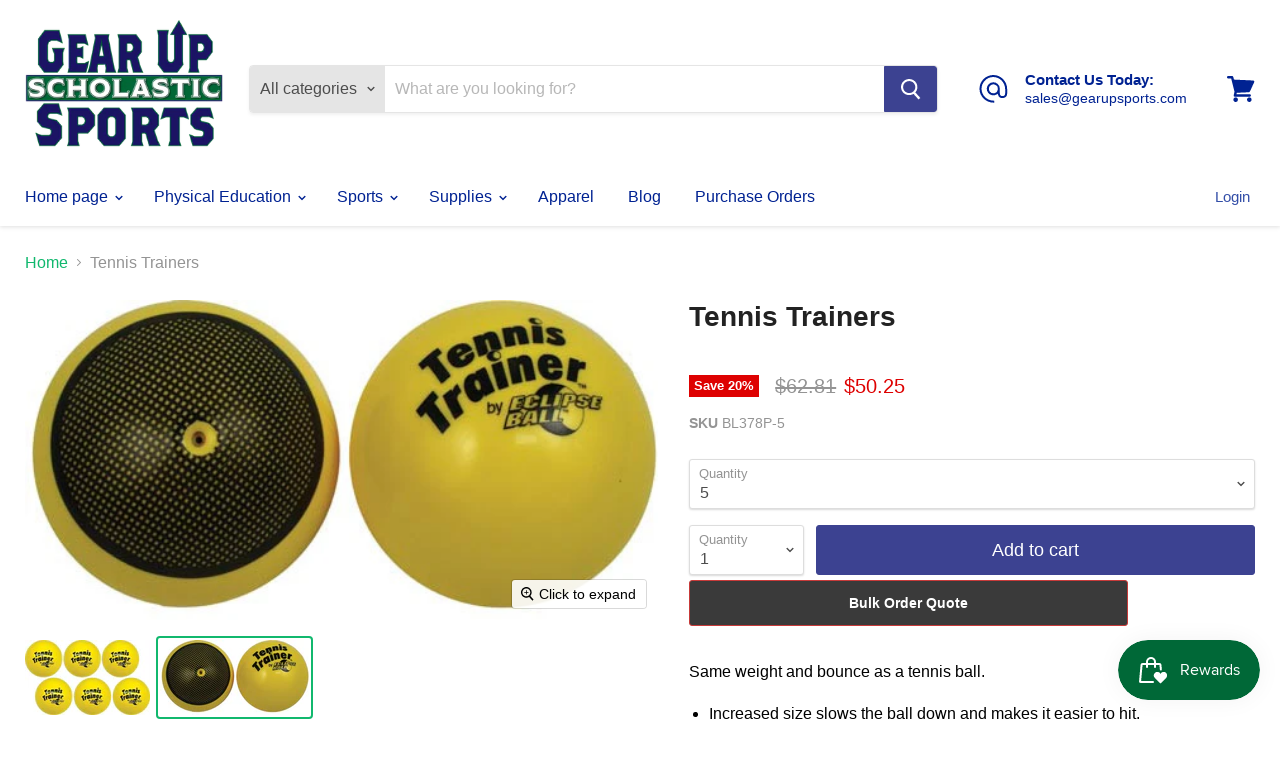

--- FILE ---
content_type: text/html; charset=utf-8
request_url: https://www.gearupsports.com/products/tennis-trainer-pack-of-6?view=_recently-viewed
body_size: 1340
content:



































<li
  class="productgrid--item  imagestyle--natural    productitem--sale  productitem--emphasis  product-recently-viewed-card  show-actions--mobile"
  data-product-item
  data-product-quickshop-url="/products/tennis-trainer-pack-of-6"
  data-quickshop-hash="852b9c97b26120e84bb18c172c5ad8bb988e2fd26ca77a90c4bc73d441f249bf"
  
    data-recently-viewed-card
  
>
  <div class="productitem" data-product-item-content>
    <div class="product-recently-viewed-card-time" data-product-handle="tennis-trainer-pack-of-6">
      <button
        class="product-recently-viewed-card-remove"
        aria-label="close"
        data-remove-recently-viewed
      >
        <svg
  aria-hidden="true"
  focusable="false"
  role="presentation"
  width="10"
  height="10"
  viewBox="0 0 10 10"
  xmlns="http://www.w3.org/2000/svg"
>
  <path d="M6.08785659,5 L9.77469752,1.31315906 L8.68684094,0.225302476 L5,3.91214341 L1.31315906,0.225302476 L0.225302476,1.31315906 L3.91214341,5 L0.225302476,8.68684094 L1.31315906,9.77469752 L5,6.08785659 L8.68684094,9.77469752 L9.77469752,8.68684094 L6.08785659,5 Z"></path>
</svg>
      </button>
    </div>
    <a
      class="productitem--image-link"
      href="/products/tennis-trainer-pack-of-6"
      tabindex="-1"
      data-product-page-link
    >
      <figure class="productitem--image" data-product-item-image>
        
          
          

  
    <noscript data-rimg-noscript>
      <img
        
          src="//www.gearupsports.com/cdn/shop/products/OSBL379P_1a90b5e7-944b-49e5-8609-1a40ce293cf4_500x300.jpg?v=1570306875"
        

        alt="Tennis Trainers | PE Equipment &amp; Games | Gear Up Sports"
        data-rimg="noscript"
        srcset="//www.gearupsports.com/cdn/shop/products/OSBL379P_1a90b5e7-944b-49e5-8609-1a40ce293cf4_500x300.jpg?v=1570306875 1x"
        class="productitem--image-primary"
        
        
      >
    </noscript>
  

  <img
    
      src="//www.gearupsports.com/cdn/shop/products/OSBL379P_1a90b5e7-944b-49e5-8609-1a40ce293cf4_500x300.jpg?v=1570306875"
    
    alt="Tennis Trainers | PE Equipment &amp; Games | Gear Up Sports"

    
      data-rimg="lazy"
      data-rimg-scale="1"
      data-rimg-template="//www.gearupsports.com/cdn/shop/products/OSBL379P_1a90b5e7-944b-49e5-8609-1a40ce293cf4_{size}.jpg?v=1570306875"
      data-rimg-max="500x300"
      data-rimg-crop=""
      
      srcset="data:image/svg+xml;utf8,<svg%20xmlns='http://www.w3.org/2000/svg'%20width='500'%20height='300'></svg>"
    

    class="productitem--image-primary"
    
    
  >



  <div data-rimg-canvas></div>


        

        

<span class="productitem--badge badge--sale"
    data-badge-sales
    
  >
    
      Sale
    
  </span>
      </figure>
    </a><div class="productitem--info">
      

      
        
<div class="productitem--price price--varies">
  <div
    class="price--compare-at visible"
    data-price-compare-at
  >
      <span class="price--spacer"></span>
    
  </div>

  <div class="price--main" data-price>
      <span class="price--label">from</span> <span class="money">        $50.25      </span>
    
  </div>
</div>


      

      <h2 class="productitem--title">
        <a href="/products/tennis-trainer-pack-of-6" data-product-page-link>
          Tennis Trainers
        </a>
      </h2>

      

      

      
        <div class="productitem--ratings">
          <span class="shopify-product-reviews-badge" data-id="8982279954">
            <span class="spr-badge">
              <span class="spr-starrating spr-badge-starrating">
                <i class="spr-icon spr-icon-star-empty"></i>
                <i class="spr-icon spr-icon-star-empty"></i>
                <i class="spr-icon spr-icon-star-empty"></i>
                <i class="spr-icon spr-icon-star-empty"></i>
                <i class="spr-icon spr-icon-star-empty"></i>
              </span>
            </span>
          </span>
        </div>
      

      
        <div class="productitem--description">
          <p>Same weight and bounce as a tennis ball.

Increased size slows the ball down and makes it easier to hit.
The optic yellow plus the black Eclipse Ba...</p>

          
            <a
              href="/products/tennis-trainer-pack-of-6"
              class="productitem--link"
              data-product-page-link
            >
              View full details
            </a>
          
        </div>
      
    </div>

    
  </div>

  
    <script type="application/json" data-quick-buy-settings>
      {
        "cart_redirection": true,
        "money_format": "${{amount}}"
      }
    </script>
  
</li>



--- FILE ---
content_type: text/javascript
request_url: https://www.gearupsports.com/cdn/shop/t/15/assets/empire.js?v=139560298906473551681703530725
body_size: 4430
content:
(function(modules){function webpackJsonpCallback(data){for(var chunkIds=data[0],moreModules=data[1],executeModules=data[2],moduleId,chunkId,i2=0,resolves=[];i2<chunkIds.length;i2++)chunkId=chunkIds[i2],Object.prototype.hasOwnProperty.call(installedChunks,chunkId)&&installedChunks[chunkId]&&resolves.push(installedChunks[chunkId][0]),installedChunks[chunkId]=0;for(moduleId in moreModules)Object.prototype.hasOwnProperty.call(moreModules,moduleId)&&(modules[moduleId]=moreModules[moduleId]);for(parentJsonpFunction&&parentJsonpFunction(data);resolves.length;)resolves.shift()();return deferredModules.push.apply(deferredModules,executeModules||[]),checkDeferredModules()}function checkDeferredModules(){for(var result,i2=0;i2<deferredModules.length;i2++){for(var deferredModule=deferredModules[i2],fulfilled=!0,j=1;j<deferredModule.length;j++){var depId=deferredModule[j];installedChunks[depId]!==0&&(fulfilled=!1)}fulfilled&&(deferredModules.splice(i2--,1),result=__webpack_require__(__webpack_require__.s=deferredModule[0]))}return result}var installedModules={},installedChunks={37:0},deferredModules=[];function jsonpScriptSrc(chunkId){var bundles={0:"//www.gearupsports.com/cdn/shop/t/15/assets/vendors-DynamicBlogPosts-DynamicFeaturedCollection-DynamicInstagramFeed-DynamicProduct-DynamicTwitte-b93b17f5.bundle.js?v=145275300139322345801639376119",1:"//www.gearupsports.com/cdn/shop/t/15/assets/DynamicFeaturedCollection-DynamicProduct-StaticCollection-StaticProduct-StaticProductRecommendations-724f8050.bundle.js?v=27661120559786527951639376076",2:"//www.gearupsports.com/cdn/shop/t/15/assets/vendors-DynamicFeaturedCollection-DynamicProduct-StaticCollection-StaticProduct-StaticProductRecomme-e656a3da.bundle.js?v=85613806286436030131639376120",3:"//www.gearupsports.com/cdn/shop/t/15/assets/DynamicFeaturedCollection-StaticCollection-StaticProductRecommendations-StaticSearch.bundle.js?v=82479750457448635721639376079",4:"//www.gearupsports.com/cdn/shop/t/15/assets/DynamicSearch-StaticHeader.bundle.js?v=116107129418204394861639376086",5:"//www.gearupsports.com/cdn/shop/t/15/assets/vendors-DynamicSearch-StaticHeader.bundle.js?v=35741592717701693271639376122",6:"//www.gearupsports.com/cdn/shop/t/15/assets/Account.bundle.js?v=1457027007910834511639376071",7:"//www.gearupsports.com/cdn/shop/t/15/assets/Contact.bundle.js?v=141112067808083319651639376074",8:"//www.gearupsports.com/cdn/shop/t/15/assets/ContainSwatchTooltips.bundle.js?v=96585979161663054661639376075",9:"//www.gearupsports.com/cdn/shop/t/15/assets/DynamicBlogPosts.bundle.js?v=115273893016771928221639376076",10:"//www.gearupsports.com/cdn/shop/t/15/assets/DynamicFeaturedCollection.bundle.js?v=33834677998309209061639376080",11:"//www.gearupsports.com/cdn/shop/t/15/assets/DynamicInstagramFeed.bundle.js?v=45817656967689349541639376080",12:"//www.gearupsports.com/cdn/shop/t/15/assets/DynamicMenuList.bundle.js?v=89822731836477066771639376081",13:"//www.gearupsports.com/cdn/shop/t/15/assets/DynamicNewsletter.bundle.js?v=149031753589455350171639376083",14:"//www.gearupsports.com/cdn/shop/t/15/assets/DynamicProduct.bundle.js?v=169531800806265908431639376083",15:"//www.gearupsports.com/cdn/shop/t/15/assets/DynamicPromoBlocks.bundle.js?v=137323460572319250411639376084",16:"//www.gearupsports.com/cdn/shop/t/15/assets/DynamicRichText.bundle.js?v=104831881547974368861639376085",17:"//www.gearupsports.com/cdn/shop/t/15/assets/DynamicSearch.bundle.js?v=41168110779081100011639376088",18:"//www.gearupsports.com/cdn/shop/t/15/assets/DynamicTwitterFeed.bundle.js?v=25287615143798400891639376089",19:"//www.gearupsports.com/cdn/shop/t/15/assets/DynamicVideo.bundle.js?v=164645479552925237001639376090",20:"//www.gearupsports.com/cdn/shop/t/15/assets/GiftCard.bundle.js?v=184360692833739866881639376092",21:"//www.gearupsports.com/cdn/shop/t/15/assets/PXSMap.bundle.js?v=164799423229095458371639376102",22:"//www.gearupsports.com/cdn/shop/t/15/assets/Page.bundle.js?v=8159346579455239801639376099",23:"//www.gearupsports.com/cdn/shop/t/15/assets/StaticAnnouncement.bundle.js?v=27251866385053634091639376103",24:"//www.gearupsports.com/cdn/shop/t/15/assets/StaticArticle.bundle.js?v=44906749207937770091639376104",25:"//www.gearupsports.com/cdn/shop/t/15/assets/StaticBlog.bundle.js?v=72332644772383888011639376105",26:"//www.gearupsports.com/cdn/shop/t/15/assets/StaticCart.bundle.js?v=93163424297355061821639376106",27:"//www.gearupsports.com/cdn/shop/t/15/assets/StaticCollection.bundle.js?v=64639443783202606951639376107",28:"//www.gearupsports.com/cdn/shop/t/15/assets/StaticFooter.bundle.js?v=32086399453244390641639376108",29:"//www.gearupsports.com/cdn/shop/t/15/assets/StaticHeader.bundle.js?v=64608210661157024411639376109",30:"//www.gearupsports.com/cdn/shop/t/15/assets/StaticHighlightsBanners.bundle.js?v=182626367342352229951639376110",31:"//www.gearupsports.com/cdn/shop/t/15/assets/StaticPassword.bundle.js?v=144196642722938990271639376111",32:"//www.gearupsports.com/cdn/shop/t/15/assets/StaticProduct.bundle.js?v=27131067378178622921639376112",33:"//www.gearupsports.com/cdn/shop/t/15/assets/StaticProductRecommendations.bundle.js?v=7965724831215184281639376113",34:"//www.gearupsports.com/cdn/shop/t/15/assets/StaticRecentlyViewed.bundle.js?v=142646911916110271181639376114",35:"//www.gearupsports.com/cdn/shop/t/15/assets/StaticSearch.bundle.js?v=55879680315320194921639376115",36:"//www.gearupsports.com/cdn/shop/t/15/assets/StaticSlideshow.bundle.js?v=28876874338964044101639376118",38:"//www.gearupsports.com/cdn/shop/t/15/assets/vendors-StaticCart.bundle.js?v=58141023368266117271639376125"};return bundles[chunkId]}function __webpack_require__(moduleId){if(installedModules[moduleId])return installedModules[moduleId].exports;var module=installedModules[moduleId]={i:moduleId,l:!1,exports:{}};return modules[moduleId].call(module.exports,module,module.exports,__webpack_require__),module.l=!0,module.exports}__webpack_require__.e=function(chunkId){var promises=[],installedChunkData=installedChunks[chunkId];if(installedChunkData!==0)if(installedChunkData)promises.push(installedChunkData[2]);else{var promise=new Promise(function(resolve,reject){installedChunkData=installedChunks[chunkId]=[resolve,reject]});promises.push(installedChunkData[2]=promise);var script=document.createElement("script"),onScriptComplete;script.charset="utf-8",script.timeout=120,__webpack_require__.nc&&script.setAttribute("nonce",__webpack_require__.nc),script.src=jsonpScriptSrc(chunkId);var error=new Error;onScriptComplete=function(event){script.onerror=script.onload=null,clearTimeout(timeout);var chunk=installedChunks[chunkId];if(chunk!==0){if(chunk){var errorType=event&&(event.type==="load"?"missing":event.type),realSrc=event&&event.target&&event.target.src;error.message="Loading chunk "+chunkId+" failed.\n("+errorType+": "+realSrc+")",error.name="ChunkLoadError",error.type=errorType,error.request=realSrc,chunk[1](error)}installedChunks[chunkId]=void 0}};var timeout=setTimeout(function(){onScriptComplete({type:"timeout",target:script})},12e4);script.onerror=script.onload=onScriptComplete,document.head.appendChild(script)}return Promise.all(promises)},__webpack_require__.m=modules,__webpack_require__.c=installedModules,__webpack_require__.d=function(exports,name,getter){__webpack_require__.o(exports,name)||Object.defineProperty(exports,name,{enumerable:!0,get:getter})},__webpack_require__.r=function(exports){typeof Symbol!="undefined"&&Symbol.toStringTag&&Object.defineProperty(exports,Symbol.toStringTag,{value:"Module"}),Object.defineProperty(exports,"__esModule",{value:!0})},__webpack_require__.t=function(value,mode){if(mode&1&&(value=__webpack_require__(value)),mode&8||mode&4&&typeof value=="object"&&value&&value.__esModule)return value;var ns=Object.create(null);if(__webpack_require__.r(ns),Object.defineProperty(ns,"default",{enumerable:!0,value:value}),mode&2&&typeof value!="string")for(var key in value)__webpack_require__.d(ns,key,function(key2){return value[key2]}.bind(null,key));return ns},__webpack_require__.n=function(module){var getter=module&&module.__esModule?function(){return module.default}:function(){return module};return __webpack_require__.d(getter,"a",getter),getter},__webpack_require__.o=function(object,property){return Object.prototype.hasOwnProperty.call(object,property)},__webpack_require__.p="",__webpack_require__.oe=function(err){throw console.error(err),err};var jsonpArray=window.wpJsonpPaskit=window.wpJsonpPaskit||[],oldJsonpFunction=jsonpArray.push.bind(jsonpArray);jsonpArray.push=webpackJsonpCallback,jsonpArray=jsonpArray.slice();for(var i=0;i<jsonpArray.length;i++)webpackJsonpCallback(jsonpArray[i]);var parentJsonpFunction=oldJsonpFunction;return deferredModules.push([5,39]),checkDeferredModules()})({5:function(module,__webpack_exports__,__webpack_require__){"use strict";__webpack_require__.r(__webpack_exports__);var jquery=__webpack_require__(0),jquery_default=__webpack_require__.n(jquery);window.jQuery=jquery_default.a,window.$=jquery_default.a;var jquery_trend=__webpack_require__(3),jquery_revealer=__webpack_require__(4),script=__webpack_require__(1),script_default=__webpack_require__.n(script),index_es=__webpack_require__(2);function ownKeys(object,enumerableOnly){var keys=Object.keys(object);if(Object.getOwnPropertySymbols){var symbols=Object.getOwnPropertySymbols(object);enumerableOnly&&(symbols=symbols.filter(function(sym){return Object.getOwnPropertyDescriptor(object,sym).enumerable})),keys.push.apply(keys,symbols)}return keys}function _objectSpread(target){for(var i=1;i<arguments.length;i++){var source=arguments[i]!=null?arguments[i]:{};i%2?ownKeys(Object(source),!0).forEach(function(key){_defineProperty(target,key,source[key])}):Object.getOwnPropertyDescriptors?Object.defineProperties(target,Object.getOwnPropertyDescriptors(source)):ownKeys(Object(source)).forEach(function(key){Object.defineProperty(target,key,Object.getOwnPropertyDescriptor(source,key))})}return target}function _defineProperty(obj,key,value){return key in obj?Object.defineProperty(obj,key,{value:value,enumerable:!0,configurable:!0,writable:!0}):obj[key]=value,obj}function _classCallCheck(instance,Constructor){if(!(instance instanceof Constructor))throw new TypeError("Cannot call a class as a function")}function _defineProperties(target,props){for(var i=0;i<props.length;i++){var descriptor=props[i];descriptor.enumerable=descriptor.enumerable||!1,descriptor.configurable=!0,"value"in descriptor&&(descriptor.writable=!0),Object.defineProperty(target,descriptor.key,descriptor)}}function _createClass(Constructor,protoProps,staticProps){return protoProps&&_defineProperties(Constructor.prototype,protoProps),staticProps&&_defineProperties(Constructor,staticProps),Constructor}var LazyLoader=function(){function LazyLoader2(options){_classCallCheck(this,LazyLoader2);var defaultOptions={rootMargin:"30%",threshold:0};this.callbacks=new WeakMap,this._observerCallback=this._observerCallback.bind(this),this.observer=new IntersectionObserver(this._observerCallback,_objectSpread({},defaultOptions,{},options))}return _createClass(LazyLoader2,[{key:"add",value:function(target,callback){this.callbacks.set(target,callback),this.observer.observe(target)}},{key:"remove",value:function(target){this.observer.unobserve(target),this.callbacks.delete(target)}},{key:"unload",value:function(){this.observer.disconnect()}},{key:"_observerCallback",value:function(entries,observer){var _this=this;entries.forEach(function(_ref){var isIntersecting=_ref.isIntersecting,target=_ref.target;if(isIntersecting===!0){observer.unobserve(target);var callback=_this.callbacks.get(target);typeof callback=="function"&&callback(),_this.callbacks.delete(target)}})}}]),LazyLoader2}(),Sections=function(){function Sections2(){_classCallCheck(this,Sections2),this.handlers={},this.instances={},this.options={},this.imports={},this.lazyLoader=null,this._onSectionEvent=this._onSectionEvent.bind(this),document.addEventListener("shopify:section:load",this._onSectionEvent),document.addEventListener("shopify:section:unload",this._onSectionEvent),document.addEventListener("shopify:section:select",this._onSectionEvent),document.addEventListener("shopify:section:deselect",this._onSectionEvent),document.addEventListener("shopify:block:select",this._onSectionEvent),document.addEventListener("shopify:block:deselect",this._onSectionEvent)}return _createClass(Sections2,[{key:"unbind",value:function(){document.removeEventListener("shopify:section:load",this._onSectionEvent),document.removeEventListener("shopify:section:unload",this._onSectionEvent),document.removeEventListener("shopify:section:select",this._onSectionEvent),document.removeEventListener("shopify:section:deselect",this._onSectionEvent),document.removeEventListener("shopify:block:select",this._onSectionEvent),document.removeEventListener("shopify:block:deselect",this._onSectionEvent);for(var i=0;i<this.instances.length;i++)this._triggerInstanceEvent(this.instances[i],"onSectionUnload");this.handlers={},this.options={},this.lazyLoader.unload(),this.lazyLoader=null,this.instances={}}},{key:"register",value:function(type,handler){var options=arguments.length>2&&arguments[2]!==void 0?arguments[2]:{};this.handlers[type]&&console.warn("Sections: section handler already exists of type '".concat(type,"'.")),this.handlers[type]=handler,this.options[type]=options,this._initSections(type)}},{key:"_initSections",value:function(type){var _this2=this,dataEls=document.querySelectorAll('[data-section-type="'.concat(type,'"]'));if(dataEls)for(var _loop=function(i2){var dataEl=dataEls[i2],el=dataEl.parentNode,idEl=el.querySelector("[data-section-id]");if(!idEl)return console.warn("Sections: unable to find section id for '".concat(type,"'."),el),"continue";var sectionId=idEl.getAttribute("data-section-id");if(!sectionId)return console.warn("Sections: unable to find section id for '".concat(type,"'."),el),"continue";_this2.options[type]&&_this2.options[type].lazy?(_this2.lazyLoader===null&&(_this2.lazyLoader=new LazyLoader),_this2.lazyLoader.add(el,function(){return _this2._createInstance(sectionId,el)})):_this2._createInstance(sectionId,el)},i=0;i<dataEls.length;i++)var _ret=_loop(i)}},{key:"_onSectionEvent",value:function(event){var el=event.target,_event$detail=event.detail,sectionId=_event$detail.sectionId,blockId=_event$detail.blockId,instance=this.instances[sectionId];switch(event.type){case"shopify:section:load":this._createInstance(sectionId,el);break;case"shopify:section:unload":this._triggerInstanceEvent(instance,"onSectionUnload",{el:el,id:sectionId}),this.lazyLoader&&this.lazyLoader.remove(el),delete this.instances[sectionId];break;case"shopify:section:select":this._triggerInstanceEvent(instance,"onSectionSelect",{el:el,id:sectionId});break;case"shopify:section:deselect":this._triggerInstanceEvent(instance,"onSectionDeselect",{el:el,id:sectionId});break;case"shopify:block:select":this._triggerInstanceEvent(instance,"onSectionBlockSelect",{el:el,id:blockId});break;case"shopify:block:deselect":this._triggerInstanceEvent(instance,"onSectionBlockDeselect",{el:el,id:blockId});break;default:break}}},{key:"_triggerInstanceEvent",value:function(instance,eventName){if(instance&&instance[eventName]){for(var _len=arguments.length,args=new Array(_len>2?_len-2:0),_key=2;_key<_len;_key++)args[_key-2]=arguments[_key];instance[eventName].apply(instance,args)}}},{key:"_postMessage",value:function(name,data){var _this3=this;Object.keys(this.instances).forEach(function(id){_this3._triggerInstanceEvent(_this3.instances[id],"onSectionMessage",name,data)})}},{key:"_createInstance",value:function(id,el){var _this4=this,typeEl=el.querySelector("[data-section-type]");if(typeEl){var type=typeEl.getAttribute("data-section-type");if(type){var handler=this.handlers[type];if(!handler){console.warn("Sections: unable to find section handler for type '".concat(type,"'."));return}var data=this._loadData(el),postMessage=this._postMessage.bind(this),handlerParams={id:id,type:type,el:el,data:data,postMessage:postMessage};this.imports[type]?this.instances[id]=new this.imports[type](handlerParams):handler().then(function(_ref2){var Component=_ref2.default;_this4.imports[type]=Component,_this4.instances[id]=new Component(handlerParams)})}}}},{key:"_loadData",value:function(el){var dataEl=el.querySelector("[data-section-data]");if(!dataEl)return{};var data=dataEl.getAttribute("data-section-data")||dataEl.innerHTML;try{return JSON.parse(data)}catch(error){return console.warn("Sections: invalid section data found. ".concat(error.message)),{}}}}]),Sections2}(),polyfillUrls=[];"IntersectionObserver"in window&&"IntersectionObserverEntry"in window&&"intersectionRatio"in window.IntersectionObserverEntry.prototype||polyfillUrls.push(document.querySelector("[data-scripts]").dataset.pxuPolyfills),window.NodeList&&!NodeList.prototype.forEach&&(NodeList.prototype.forEach=Array.prototype.forEach);var checkPolyfills=polyfillUrls,flickityTouchFix=function(){var touchingSlider=!1,touchStartCoordsX=0,onTouchStart=function(e){e.target.closest&&e.target.closest(".flickity-slider")?(touchingSlider=!0,touchStartCoordsX=e.touches[0].pageX):touchingSlider=!1},onTouchMove=function(e){touchingSlider&&e.cancelable&&Math.abs(e.touches[0].pageX-touchStartCoordsX)>10&&e.preventDefault()};document.body.addEventListener("touchstart",onTouchStart),document.body.addEventListener("touchmove",onTouchMove,{passive:!1})},FlickityTouchFix=flickityTouchFix,Empire_initEmpire=function(){index_es.a.init('[data-rimg="lazy"]',{round:1});var sections=new Sections;sections.register("static-header",function(){return Promise.all([__webpack_require__.e(5),__webpack_require__.e(4),__webpack_require__.e(29)]).then(__webpack_require__.bind(null,82))}),sections.register("static-announcement",function(){return __webpack_require__.e(23).then(__webpack_require__.bind(null,53))}),sections.register("static-footer",function(){return __webpack_require__.e(28).then(__webpack_require__.bind(null,54))}),sections.register("static-article",function(){return __webpack_require__.e(24).then(__webpack_require__.bind(null,55))}),sections.register("static-blog",function(){return __webpack_require__.e(25).then(__webpack_require__.bind(null,56))}),sections.register("static-cart",function(){return Promise.all([__webpack_require__.e(38),__webpack_require__.e(26)]).then(__webpack_require__.bind(null,57))}),sections.register("static-collection",function(){return Promise.all([__webpack_require__.e(0),__webpack_require__.e(2),__webpack_require__.e(1),__webpack_require__.e(3),__webpack_require__.e(27)]).then(__webpack_require__.bind(null,58))}),sections.register("static-password",function(){return __webpack_require__.e(31).then(__webpack_require__.bind(null,59))}),sections.register("static-product",function(){return Promise.all([__webpack_require__.e(0),__webpack_require__.e(2),__webpack_require__.e(1),__webpack_require__.e(32)]).then(__webpack_require__.bind(null,60))}),sections.register("static-product-recommendations",function(){return Promise.all([__webpack_require__.e(0),__webpack_require__.e(2),__webpack_require__.e(1),__webpack_require__.e(3),__webpack_require__.e(33)]).then(__webpack_require__.bind(null,83))}),sections.register("static-recently-viewed",function(){return Promise.all([__webpack_require__.e(0),__webpack_require__.e(34)]).then(__webpack_require__.bind(null,61))}),sections.register("static-search",function(){return Promise.all([__webpack_require__.e(0),__webpack_require__.e(2),__webpack_require__.e(1),__webpack_require__.e(3),__webpack_require__.e(35)]).then(__webpack_require__.bind(null,62))}),sections.register("static-highlights-banners",function(){return Promise.all([__webpack_require__.e(0),__webpack_require__.e(30)]).then(__webpack_require__.bind(null,63))}),sections.register("static-slideshow",function(){return Promise.all([__webpack_require__.e(0),__webpack_require__.e(36)]).then(__webpack_require__.bind(null,64))},{lazy:!0}),sections.register("dynamic-blog-posts",function(){return Promise.all([__webpack_require__.e(0),__webpack_require__.e(9)]).then(__webpack_require__.bind(null,65))},{lazy:!0}),sections.register("dynamic-promo-mosaic",function(){return __webpack_require__.e(15).then(__webpack_require__.bind(null,66))},{lazy:!0}),sections.register("dynamic-promo-grid",function(){return __webpack_require__.e(15).then(__webpack_require__.bind(null,66))},{lazy:!0}),sections.register("dynamic-menu-list",function(){return __webpack_require__.e(12).then(__webpack_require__.bind(null,67))},{lazy:!0}),sections.register("dynamic-twitter-feed",function(){return Promise.all([__webpack_require__.e(0),__webpack_require__.e(18)]).then(__webpack_require__.bind(null,68))},{lazy:!0}),sections.register("dynamic-instagram-feed",function(){return Promise.all([__webpack_require__.e(0),__webpack_require__.e(11)]).then(__webpack_require__.bind(null,69))},{lazy:!0}),sections.register("dynamic-featured-collection",function(){return Promise.all([__webpack_require__.e(0),__webpack_require__.e(2),__webpack_require__.e(1),__webpack_require__.e(3),__webpack_require__.e(10)]).then(__webpack_require__.bind(null,70))},{lazy:!0}),sections.register("dynamic-featured-product",function(){return Promise.all([__webpack_require__.e(0),__webpack_require__.e(2),__webpack_require__.e(1),__webpack_require__.e(14)]).then(__webpack_require__.bind(null,71))},{lazy:!0}),sections.register("dynamic-rich-text",function(){return __webpack_require__.e(16).then(__webpack_require__.bind(null,72))},{lazy:!0}),sections.register("dynamic-html",function(){return __webpack_require__.e(16).then(__webpack_require__.bind(null,72))},{lazy:!0}),sections.register("dynamic-search",function(){return Promise.all([__webpack_require__.e(5),__webpack_require__.e(4),__webpack_require__.e(17)]).then(__webpack_require__.bind(null,73))},{lazy:!0}),sections.register("dynamic-video",function(){return __webpack_require__.e(19).then(__webpack_require__.bind(null,74))},{lazy:!0}),sections.register("pxs-newsletter",function(){return __webpack_require__.e(13).then(__webpack_require__.bind(null,75))},{lazy:!0}),sections.register("pxs-map",function(){return __webpack_require__.e(21).then(__webpack_require__.bind(null,76))},{lazy:!0}),document.body.classList.contains("template-giftcard")&&__webpack_require__.e(20).then(__webpack_require__.bind(null,77)).then(function(_ref){var GiftCard=_ref.default;return new GiftCard}),document.querySelector("[data-template-account]")&&__webpack_require__.e(6).then(__webpack_require__.bind(null,78)).then(function(_ref2){var Account=_ref2.default;return new Account}),document.body.classList.contains("template-contact")&&__webpack_require__.e(7).then(__webpack_require__.bind(null,79)).then(function(_ref3){var Contact=_ref3.default;return new Contact}),document.body.classList.contains("template-page")&&__webpack_require__.e(22).then(__webpack_require__.bind(null,80)).then(function(_ref4){var Page=_ref4.default;return new Page}),document.querySelector("[data-swatch-tooltip]")&&__webpack_require__.e(8).then(__webpack_require__.bind(null,81)).then(function(_ref5){var ContainSwatchTooltips=_ref5.default;return new ContainSwatchTooltips})};FlickityTouchFix(),checkPolyfills.length?script_default()(checkPolyfills,Empire_initEmpire):Empire_initEmpire()}});
//# sourceMappingURL=/cdn/shop/t/15/assets/empire.js.map?v=139560298906473551681703530725
